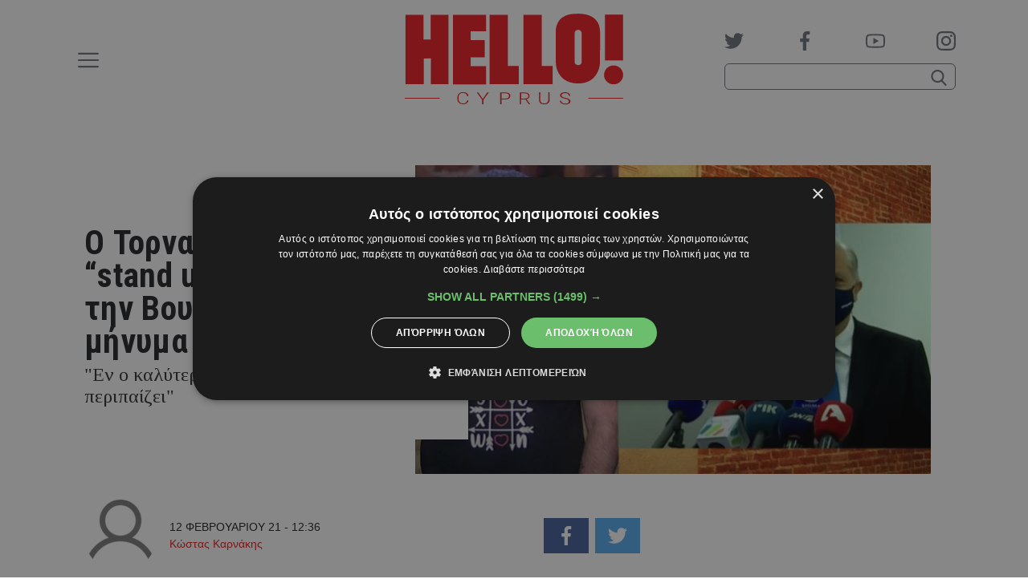

--- FILE ---
content_type: text/html; charset=utf-8
request_url: https://www.google.com/recaptcha/api2/aframe
body_size: 264
content:
<!DOCTYPE HTML><html><head><meta http-equiv="content-type" content="text/html; charset=UTF-8"></head><body><script nonce="hLW4-a8DmWuUn2lphF9h7g">/** Anti-fraud and anti-abuse applications only. See google.com/recaptcha */ try{var clients={'sodar':'https://pagead2.googlesyndication.com/pagead/sodar?'};window.addEventListener("message",function(a){try{if(a.source===window.parent){var b=JSON.parse(a.data);var c=clients[b['id']];if(c){var d=document.createElement('img');d.src=c+b['params']+'&rc='+(localStorage.getItem("rc::a")?sessionStorage.getItem("rc::b"):"");window.document.body.appendChild(d);sessionStorage.setItem("rc::e",parseInt(sessionStorage.getItem("rc::e")||0)+1);localStorage.setItem("rc::h",'1769026480820');}}}catch(b){}});window.parent.postMessage("_grecaptcha_ready", "*");}catch(b){}</script></body></html>

--- FILE ---
content_type: application/javascript; charset=utf-8
request_url: https://www.hello.cy/wp-content/themes/hello/public/dist/views/article.js?ver=1762187450
body_size: 1042
content:
(()=>{var t={173:()=>{const t={options:{id:"infinite-scroll",itemClass:"infinite-scroll-item",url:null,proceed:!0,hasMore:!0,page:1,offset:250,beforeLoad:()=>{},afterLoad:()=>{},inView:()=>{}},setOptions:function(e){t.options={...t.options,...e}},init:function(o){t.setOptions(o);const{itemClass:n,offset:i,inView:r}=t.options;window.addEventListener("scroll",(function(){window.innerHeight+window.pageYOffset>=document.body.offsetHeight-i&&t.load()}));document.querySelectorAll(`.${n}`).forEach((t=>e(r,t)))},load:function(){const{proceed:o,hasMore:n,beforeLoad:i}=t.options;if(!o||!n)return;i(t.options);const{id:r,url:s,page:c,itemClass:a,afterLoad:l,inView:d}=t.options;if(!s)throw new Error("Url is not assigned!");t.setOptions({proceed:!1}),fetch(s).then((t=>t.text())).then((o=>{if("END"==o)return void t.setOptions({hasMore:!1});const n=document.createElement("div");n.className=a,n.innerHTML=o;const i=document.getElementById(r).appendChild(n);e(d,i),t.setOptions({proceed:!0,page:c+1}),l(i)})).catch((t=>console.error(t.message)))}};function e(t,e){const o=e.getBoundingClientRect().height;let n=.8;const i=window.innerHeight*n;o>i&&(n*=i/o);new IntersectionObserver((e=>{e.forEach((({isIntersecting:e,target:o,intersectionRatio:i})=>{e&&i>=n&&t(o)}))}),{root:null,rootMargin:"0px",threshold:n}).observe(e)}window.endless=t}},e={};function o(n){var i=e[n];if(void 0!==i)return i.exports;var r=e[n]={exports:{}};return t[n](r,r.exports,o),r.exports}o.n=t=>{var e=t&&t.__esModule?()=>t.default:()=>t;return o.d(e,{a:e}),e},o.d=(t,e)=>{for(var n in e)o.o(e,n)&&!o.o(t,n)&&Object.defineProperty(t,n,{enumerable:!0,get:e[n]})},o.o=(t,e)=>Object.prototype.hasOwnProperty.call(t,e),(()=>{"use strict";o(173);jQuery((t=>{const e=(t,e,o)=>{var n=window.top.outerHeight/2+(window.top.screenY-o/2),i=window.top.outerWidth/2+(window.top.screenX-e/2);window.open(t,"",`toolbar=no , location=no, directories=no, status=no, menubar=no, scrollbars=no, resizable=no, copyhistory=no, width=${e}, height=${o}, top=${n} , left=${i}`)};t("body").on("click",".lnkSocial",(function(o){o&&o.preventDefault();const n=t(this),i=n.closest(".socialShares"),r=n.closest(".viewArticle"),s=encodeURIComponent(i.attr("data-url")),c=encodeURIComponent(r.find("h1").text());n.hasClass("fb")?e(`https://www.facebook.com/sharer/sharer.php?u=${s}`,500,700):n.hasClass("tw")&&e(`https://twitter.com/intent/tweet?text=${c}&url=${s}`,500,700)})),window.endless.init({beforeLoad:function(){const t={action:"next_article",post:window.infScrollArticles[0]},e=new URLSearchParams(t).toString();endless.setOptions({url:`/wp-admin/admin-ajax.php?${e}`})},afterLoad:function(t){window.infScrollArticles.shift(),0==window.infScrollArticles.length&&endless.setOptions({hasMore:!1});const e=t.querySelector("article");if(!e)return;const o=e.getAttribute("id").replace("post-","");if(!(window.originalArticle==o))try{setTimeout((()=>{window.AdManager.displayAll(e)}),250),window?.instgrm?.Embeds?.process(),window?.twttr?.widgets?.load()}catch(t){}},inView:function(t){const e=t.querySelector("article");if(!e)return;const o=e.querySelector("h1");if(!o)return;const n=e.getAttribute("data-url"),i=o.textContent;document.querySelectorAll("article").length>1&&(window.history.replaceState({as:n},i,n),document.title=i);const r=e.getAttribute("id").replace("post-","");window.originalArticle==r||GOOGLE_GA_CODE&&gtag("config",GOOGLE_GA_CODE,{page_title:i,page_path:n})}})}))})()})();